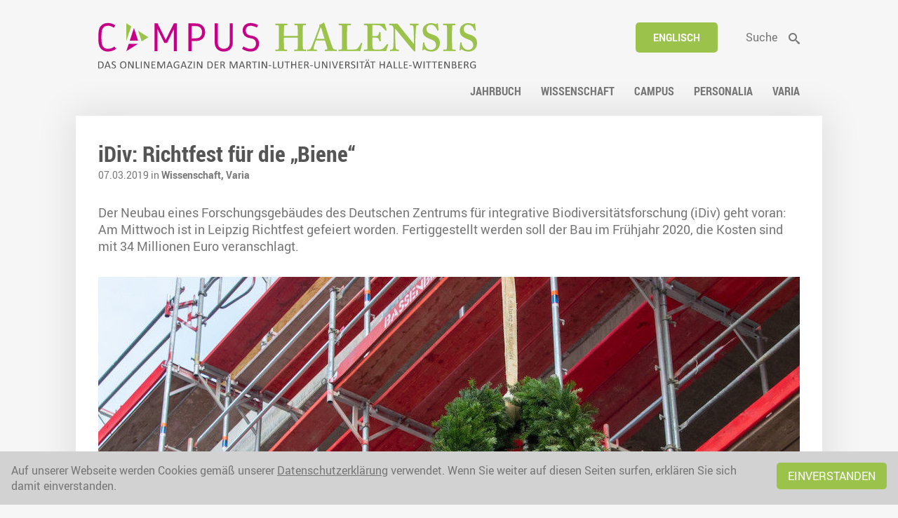

--- FILE ---
content_type: text/html; charset=utf-8
request_url: https://www.campus-halensis.de/artikel/richtfest-fur-die-biene/
body_size: 4527
content:
	<!DOCTYPE HTML>
<html lang="de">
	<head>
		<title>iDiv: Richtfest für die „Biene“</title>
		<meta charset="utf-8" />
		<meta name="viewport" content="width=device-width, initial-scale=1" />
		<link rel="stylesheet" href="/site/templates/css/main.css?t=1768973557">
		<link rel="stylesheet" media="print" href="/site/templates/css/print.css?t=1768973557">
		

		</head>

	<body>	
			<div id="wrapper">
			<header>
				<div>
					<ul class="tools desktop" ><li class="language"><a href="/en/artikel/richtfest-fur-die-biene/">Englisch</a></li><li class="suche"><a href="/suche/"><span>Suche</span></a></li></ul>					<h1>
						<a href="/">
							<picture>
							<img src="/site/templates/images/campus-halensis.svg" alt="">
						</picture>
						</a>
					</h1>
				</div>
				<nav>
					<ul id="mainNaviList" ><li class="jahrbuch"><a href="/kategorien/jahrbuch/start/"><span>Jahrbuch</span></a></li><li class="wissenschaft hasChilds"><a href="/kategorien/wissenschaft/start/"><span>Wissenschaft</span></a></li><li class="campus hasChilds"><a href="/kategorien/campus/start/"><span>Campus</span></a></li><li class="personalia hasChilds"><a href="/kategorien/personalia/start/"><span>Personalia</span></a></li><li class="varia hasChilds"><a href="/kategorien/varia/start/"><span>Varia</span></a></li></ul>					<button id="switchMobileNavi">Menü</button>
				</nav>
			</header>
			<div id="mobileNavi">
				<button id="close"><span>Close</span></button>
				<ul id="mobileNaviList" ><li class="jahrbuch"><a href="/kategorien/jahrbuch/start/"><span>Jahrbuch</span></a></li><li class="wissenschaft hasChilds"><a href="/kategorien/wissenschaft/start/"><span>Wissenschaft</span></a></li><li class="campus hasChilds"><a href="/kategorien/campus/start/"><span>Campus</span></a></li><li class="personalia hasChilds"><a href="/kategorien/personalia/start/"><span>Personalia</span></a></li><li class="varia hasChilds"><a href="/kategorien/varia/start/"><span>Varia</span></a></li></ul>				<ul class="tools mobile" ><li class="language"><a href="/en/artikel/richtfest-fur-die-biene/">Englisch</a></li><li class="suche"><a href="/suche/"><span>Suche</span></a></li></ul>			</div>

			<main>
<article><section><h1>iDiv: Richtfest für die „Biene“</h1><span class="meta">07.03.2019 in <a href="/kategorien/wissenschaft/">Wissenschaft, </a><a href="/kategorien/varia/">Varia</a></span><div id="teaser">Der Neubau eines Forschungsgebäudes des Deutschen Zentrums für integrative Biodiversitätsforschung (iDiv) geht voran: Am Mittwoch ist in Leipzig Richtfest gefeiert worden. Fertiggestellt werden soll der Bau im Frühjahr 2020, die Kosten sind mit 34 Millionen Euro veranschlagt.</div><figure class="artImage"><picture><source media="(max-width: 650px)" srcset="/site/assets/files/210402/2019_richtfest-idiv-neubau-web_5627_idiv.-3zu2.650x0.jpg"><img src="/site/assets/files/210402/2019_richtfest-idiv-neubau-web_5627_idiv.-3zu2.1000x0.jpg" alt="Die Richtkrone wird am iDiv-Neubau gehisst."></picture><figcaption><span>Die Richtkrone wird am iDiv-Neubau gehisst. (Foto: Stefan Bernhardt / iDiv)</span></figcaption></figure><div class="page" id="page1"><div class="contentelement text_1_col " ><section><p>„Dieses Gebäude wird der Biodiversitätsforschung in Mitteldeutschland ein neues Dach geben. Die drei beteiligten Universitäten in Halle, in Jena und in Leipzig zeigen dabei, wie gut eine Zusammenarbeit über Landesgrenzen hinweg funktionieren kann“, sagte Prof. Dr. Walter Rosenthal, Vorsitzender des iDiv-Kuratoriums und Präsident der Friedrich-Schiller-Universität Jena, am Mittwoch. „Das Ergebnis ist herausragend: der iDiv-Neubau wird national und international bald eine der wichtigsten Adressen für die Biodiversitätsforschung sein.“ Zum Richtfest kamen auch Sachsens Finanzminister Dr. Matthias Haß und Wissenschaftsministerin Eva-Maria Stange.<br /><br />
Unter Regie des Staatsbetriebes Sächsisches Immobilien- und Baumanagement entstehen auf rund 5.000 Quadratmetern Fläche Büros, Labor- und Lagerräume, aber auch eine kleine Bibliothek, ein Spielraum sowie Beratungs- und Seminarräume, teilte das sächsische Finanzministerium mit. Ein mehrgeschossiges Foyer im Eingangsbereich kann zusammen mit Seminarräumen für größere Veranstaltungen oder Bildungsangebote genutzt werden. Seinen Spitznamen – „die Biene“ – erhielt das Gebäude durch die markanten Fensterbänder. Kupferne und dunkelgraue Fensterbänder im Wechsel symbolisieren eine Biene als Leittier, stellvertretend für bedrohte Arten im Pflanzen- und Tierreich. Außerdem zeigen verschiedene Pflanzen und Bäume vor dem Bau sowie Fotobleche in den Fensterbereichen die Diversität von Pflanzen und Organismen und stellen einen Bezug zur Forschungsarbeit des iDiv her. In der Nachbarschaft baut der Staatsbetrieb Sächsisches Immobilien- und Baumanagement derzeit für 7,8 Millionen Euro auch ein Forschungsgewächshaus für das iDiv.</p></section></div><div class="contentelement gallery " ><ul class="gallery popup imageslider c4"><li><a href="/site/assets/files/210397/20180412_neubau_depenbrock_partnering_gmbh_co__kg_bielefeld.-3zu2.1000x0.jpg" title="So soll das Gebäude einmal aussehen.  (Foto: Depenbrock Partnerring GmbH & Co. KG Bielefeld)"><figure><picture><source media="(max-width: 900px)" srcset="/site/assets/files/210397/20180412_neubau_depenbrock_partnering_gmbh_co__kg_bielefeld.-3zu2.900x0.jpg"><source media="(max-width: 650px)" srcset="/site/assets/files/210397/20180412_neubau_depenbrock_partnering_gmbh_co__kg_bielefeld.-3zu2.650x0.jpg"><img src="/site/assets/files/210397/20180412_neubau_depenbrock_partnering_gmbh_co__kg_bielefeld.-3zu2.800x0.jpg" alt="So soll das Gebäude einmal aussehen."></picture><figcaption>So soll das Gebäude einmal aussehen. (Foto: Depenbrock Partnerring GmbH &amp; Co. KG Bielefeld)</figcaption></figure></a></li><li><a href="/site/assets/files/210400/2019_richtfest-idiv-neubau-web_6043_idiv.-3zu2.1000x0.jpg" title="Wissenschaftsministerin Eva-Maria Stange hält eine feierliche Rede. Unter den Zuhörern ist auch MLU-Rektor Christian Tietje.  (Foto: Stefan Bernhardt / iDiv)"><figure><picture><source media="(max-width: 900px)" srcset="/site/assets/files/210400/2019_richtfest-idiv-neubau-web_6043_idiv.-3zu2.900x0.jpg"><source media="(max-width: 650px)" srcset="/site/assets/files/210400/2019_richtfest-idiv-neubau-web_6043_idiv.-3zu2.650x0.jpg"><img src="/site/assets/files/210400/2019_richtfest-idiv-neubau-web_6043_idiv.-3zu2.800x0.jpg" alt="Wissenschaftsministerin Eva-Maria Stange hält eine feierliche Rede. Unter den Zuhörern ist auch MLU-Rektor Christian Tietje."></picture><figcaption>Wissenschaftsministerin Eva-Maria Stange hält eine feierliche Rede. Unter den Zuhörern ist auch MLU-Rektor Christian Tietje. (Foto: Stefan Bernhardt / iDiv)</figcaption></figure></a></li><li><a href="/site/assets/files/210399/2019_richtfest-idiv-neubau-web_6077_idiv.-3zu2.1000x0.jpg" title="Auf das neue Gebäude stoßen an (v.l.n.r.): Polier Burchard Höppe, iDiv-Direktor Christian Wirth, Finanzminister Matthias Haß, Wissenschaftsministerin Eva-Maria Stange und Walter Rosenthal, Vorsitzender des iDiv-Kuratoriums.  (Foto: Stefan Bernhardt / iDiv)"><figure><picture><source media="(max-width: 900px)" srcset="/site/assets/files/210399/2019_richtfest-idiv-neubau-web_6077_idiv.-3zu2.900x0.jpg"><source media="(max-width: 650px)" srcset="/site/assets/files/210399/2019_richtfest-idiv-neubau-web_6077_idiv.-3zu2.650x0.jpg"><img src="/site/assets/files/210399/2019_richtfest-idiv-neubau-web_6077_idiv.-3zu2.800x0.jpg" alt="Auf das neue Gebäude stoßen an (v.l.n.r.): Polier Burchard Höppe, iDiv-Direktor Christian Wirth, Finanzminister Matthias Haß, Wissenschaftsministerin Eva-Maria Stange und Walter Rosenthal, Vorsitzender des iDiv-Kuratoriums."></picture><figcaption>Auf das neue Gebäude stoßen an (v.l.n.r.): Polier Burchard Höppe, iDiv-Direktor Christian Wirth, Finanzminister Matthias Haß, Wissenschaftsministerin Eva-Maria Stange und Walter Rosenthal, Vorsitzender des iDiv-Kuratoriums. (Foto: Stefan Bernhardt / iDiv)</figcaption></figure></a></li><li><a href="/site/assets/files/210401/2019_richtfest-idiv-neubau-web_6087_idiv.-2zu3.1000x0.jpg" title="Der Rohbau steht.  (Foto: Stefan Bernhardt / iDiv)"><figure><picture><source media="(max-width: 900px)" srcset="/site/assets/files/210401/2019_richtfest-idiv-neubau-web_6087_idiv.-2zu3-pim2-pim2.jpg"><source media="(max-width: 650px)" srcset="/site/assets/files/210401/2019_richtfest-idiv-neubau-web_6087_idiv.-2zu3-pim2-pim2.jpg"><img src="/site/assets/files/210401/2019_richtfest-idiv-neubau-web_6087_idiv.-2zu3-pim2-pim2.jpg" alt="Der Rohbau steht."></picture><figcaption>Der Rohbau steht. (Foto: Stefan Bernhardt / iDiv)</figcaption></figure></a></li></ul></div><div class="contentelement text_1_col highlight " ><section><p>Das Deutsche Zentrum für integrative Biodiversitätsforschung Halle-Jena-Leipzig (iDiv) ist ein Forschungszentrum der Deutschen Forschungsgemeinschaft mit über 350 Mitarbeiterinnen und Mitarbeitern und Mitgliedern. Forscherinnen und Forscher aus 30 Nationen erarbeiten hier die wissenschaftliche Grundlage für den nachhaltigen Umgang mit der Biodiversität der Erde. iDiv wird von den drei im mitteldeutschen Universitätsbund kooperierenden Universitäten – der Martin-Luther-Universität Halle-Wittenberg, der Friedrich-Schiller-Universität Jena und der Universität Leipzig – sowie in Kooperation mit dem Helmholtz-Zentrum für Umweltforschung (UFZ) betrieben.</p></section></div></div></section><div id="pagination" class="article"><button id="onepage" class="uc">Auf einer Seite lesen</button></div><div id="share"><a href="#" class="share">Artikel teilen</a><a href="#" class="print">Artikel drucken</a><ul id="socialShareNaviList">
	<li class="facebook"><a target="_blank" href="https://www.facebook.com/sharer.php?u=https://www.campus-halensis.de/artikel/richtfest-fur-die-biene/"><span>Facebook</span></a></li>
	<li class="twitter"><a target="_blank" href="https://twitter.com/intent/tweet?url=https://www.campus-halensis.de/artikel/richtfest-fur-die-biene/&text=iDiv%3A+Richtfest+f%C3%BCr+die+%E2%80%9EBiene%E2%80%9C"><span>Twitter</span></a></li>
	<li class="google"><a target="_blank" href="https://plus.google.com/share?url=https://www.campus-halensis.de/artikel/richtfest-fur-die-biene/"><span>Google+</span></a></li>
</ul></div><div id="categories"><h3 class="uc">Kategorien</h3><a href="/kategorien/wissenschaft/" class="buttonLink lightgrey">Wissenschaft</a><a href="/kategorien/varia/" class="buttonLink lightgrey">Varia</a></div><div id="tags"><h3 class="uc">Schlagwörter</h3><a href="/tags/biodiversitaet/" class="buttonLink lightgrey">Biodiversität</a><a href="/tags/idiv/" class="buttonLink lightgrey">iDiv</a></div><div id="commentForm" class="line"><div id='CommentForm' class='CommentForm_new'><h3 class="uc">Kommentar schreiben</h3>
<form class='CommentForm CommentFormThread' action='./#CommentForm' method='post'>
	<p class='CommentFormCite CommentForm_cite'>
		<label>
			<span>Ihr Name</span> 
			<input type='text' name='cite' class='required' required='required' value='' maxlength='128' />
		</label> 
	</p>
	<p class='CommentFormEmail CommentForm_email'>
		<label>
			<span>Ihre EMailadresse</span> 
			<input type='email' name='email' class='required email' required='required' value='' maxlength='255' />
		</label>
	</p>
	<p class='CommentFormWebsite CommentForm_website'>
		<label>
			<span>Website URL</span> 
			<input type='text' name='website' class='website' value='' maxlength='255' />
		</label>
	</p>
	<p class='CommentFormHP CommentForm_hp'>
		<label><span></span>
		<input type='text' name='company' value='' size='3' />
		</label>
	</p>
	<p class='CommentFormText CommentForm_text'>
		<label>
			<span>Ihr Kommentar</span>
			<textarea name='text' class='required' required='required' rows='5' cols='50'></textarea>
		</label>
	</p>
	<p class='CommentFormSubmit CommentForm_submit'>
		<button type='submit' class='' name='CommentForm_submit' value='1'>Absenden</button>
		<input type='hidden' name='page_id' value='210393' />
		<input type='hidden' class='CommentFormParent' name='parent_id' value='0' />
	</p>
</form></div><!--/CommentForm--></div></article>		</main>
			<footer>
					<div>
						<p><img alt="" src="/site/assets/files/18614/siegel_links_schwarz_mit_text.svg" width="1200" /></p>					</div>
					<div>
						<ul id="footerNaviList" ><li class="sitemap"><a href="/sitemap/"><span>Sitemap</span></a></li><li class="impressum"><a href="/impressum/"><span>Impressum</span></a></li><li class="thema-vorschlagen"><a href="/thema-vorschlagen/"><span>Thema vorschlagen</span></a></li><li class="datenschutz"><a href="/datenschutz/"><span>Datenschutz</span></a></li></ul>					</div>
					<div class="social">
						<ul id="socialNaviList">
													<li><a target="_blank" href="https://www.instagram.com/uni_halle/"><img src="/site/assets/files/214991/insta-1-1.svg" alt="Instagram"><span>Instagram</span></a></li>
														<li><a target="_blank" href="https://bsky.app/profile/unihalle.bsky.social"><img src="/site/assets/files/214992/bsky-1.png" alt="Bluesky"><span>Bluesky</span></a></li>
														<li><a target="_blank" href="https://www.youtube.com/user/UniHalleMLU"><img src="/site/assets/files/214993/yt-1-1.svg" alt="Youtube"><span>Youtube</span></a></li>
														<li><a target="_blank" href="https://www.campus-halensis.de/rss"><img src="/site/assets/files/214994/rss-1.svg" alt="RSS"><span>RSS</span></a></li>
														<li><a target="_blank" href="https://de.linkedin.com/school/unihalle/"><img src="/site/assets/files/214995/linkedin.svg" alt="LinkedIn"><span>LinkedIn</span></a></li>
													</ul>
					</div>



			</footer>
		</div>
		<div id="mobile"></div>

		 		        <section id="cookies">
		            
		                Auf unserer Webseite werden Cookies gemäß unserer <a href="/datenschutz/">Datenschutzerklärung</a> verwendet. Wenn Sie weiter auf diesen Seiten surfen, erklären Sie sich damit einverstanden.
		                <a href="?cok" class="button">Einverstanden</a>
		            
		        </section>
		        
    <script src="/site/templates/js/jquery-2.2.4.min.js"></script>
    <script src="/site/templates/js/jquery.magnific-popup.min.js"></script>
					<script src="/site/templates/js/salvattore.js"></script>
					<script src="/site/templates/js/slick.min.js"></script>
		<script src="/site/templates/js/functions.js"></script>
		<script src="/site/templates/js/init.js?v=1.02"></script>
					<script src='/wire/modules/Fieldtype/FieldtypeComments/comments.min.js'></script>
			
	<!-- Piwik -->
	<script type="text/javascript">
	  var _paq = _paq || [];
	  // tracker methods like "setCustomDimension" should be called before "trackPageView"
	  _paq.push(['trackPageView']);
	  _paq.push(['enableLinkTracking']);
	  (function() {
	    var u="//piwik.urz.uni-halle.de/";
	    _paq.push(['setTrackerUrl', u+'piwik.php']);
	    _paq.push(['setSiteId', '823']);
	    var d=document, g=d.createElement('script'), s=d.getElementsByTagName('script')[0];
	    g.type='text/javascript'; g.async=true; g.defer=true; g.src=u+'piwik.js'; s.parentNode.insertBefore(g,s);
	  })();
	</script>
	<!-- End Piwik Code -->	
	</body>
</html>

--- FILE ---
content_type: text/css
request_url: https://www.campus-halensis.de/site/templates/css/hamburger-buttons.min.css
body_size: 2629
content:
/*!
 * Hamburgers
 * @description Tasty CSS-animated hamburgers
 * @author Jonathan Suh @jonsuh
 * @site https://jonsuh.com/hamburgers
 * @link https://github.com/jonsuh/hamburgers
 */.hamburger{font:inherit;display:inline-block;overflow:visible;margin:0;padding:15px;cursor:pointer;transition-timing-function:linear;transition-duration:.15s;transition-property:opacity,-webkit-filter;transition-property:opacity,filter;transition-property:opacity,filter,-webkit-filter;text-transform:none;color:inherit;border:0;background-color:transparent}.hamburger-box{position:relative;display:inline-block;width:40px;height:24px}.hamburger-inner{top:50%;display:block;margin-top:-2px}.hamburger-inner,.hamburger-inner:after,.hamburger-inner:before{position:absolute;width:40px;height:4px;transition-timing-function:ease;transition-duration:.15s;transition-property:-webkit-transform;transition-property:transform;transition-property:transform,-webkit-transform;border-radius:4px;background-color:#000}.hamburger-inner:after,.hamburger-inner:before{display:block;content:''}.hamburger-inner:before{top:-10px}.hamburger-inner:after{bottom:-10px}.hamburger--3dx .hamburger-box{-webkit-perspective:80px;perspective:80px}.hamburger--3dx .hamburger-inner{transition:background-color 0s .1s cubic-bezier(.645,.045,.355,1),-webkit-transform .2s cubic-bezier(.645,.045,.355,1);transition:transform .2s cubic-bezier(.645,.045,.355,1),background-color 0s .1s cubic-bezier(.645,.045,.355,1);transition:transform .2s cubic-bezier(.645,.045,.355,1),background-color 0s .1s cubic-bezier(.645,.045,.355,1),-webkit-transform .2s cubic-bezier(.645,.045,.355,1)}.hamburger--3dx .hamburger-inner:after,.hamburger--3dx .hamburger-inner:before{transition:-webkit-transform 0s .1s cubic-bezier(.645,.045,.355,1);transition:transform 0s .1s cubic-bezier(.645,.045,.355,1);transition:transform 0s .1s cubic-bezier(.645,.045,.355,1),-webkit-transform 0s .1s cubic-bezier(.645,.045,.355,1)}.hamburger--3dx.is-active .hamburger-inner{-webkit-transform:rotateY(180deg);transform:rotateY(180deg);background-color:transparent}.hamburger--3dx.is-active .hamburger-inner:before{-webkit-transform:translate3d(0,10px,0) rotate(45deg);transform:translate3d(0,10px,0) rotate(45deg)}.hamburger--3dx.is-active .hamburger-inner:after{-webkit-transform:translate3d(0,-10px,0) rotate(-45deg);transform:translate3d(0,-10px,0) rotate(-45deg)}.hamburger--3dx-r .hamburger-box{-webkit-perspective:80px;perspective:80px}.hamburger--3dx-r .hamburger-inner{transition:background-color 0s .1s cubic-bezier(.645,.045,.355,1),-webkit-transform .2s cubic-bezier(.645,.045,.355,1);transition:transform .2s cubic-bezier(.645,.045,.355,1),background-color 0s .1s cubic-bezier(.645,.045,.355,1);transition:transform .2s cubic-bezier(.645,.045,.355,1),background-color 0s .1s cubic-bezier(.645,.045,.355,1),-webkit-transform .2s cubic-bezier(.645,.045,.355,1)}.hamburger--3dx-r .hamburger-inner:after,.hamburger--3dx-r .hamburger-inner:before{transition:-webkit-transform 0s .1s cubic-bezier(.645,.045,.355,1);transition:transform 0s .1s cubic-bezier(.645,.045,.355,1);transition:transform 0s .1s cubic-bezier(.645,.045,.355,1),-webkit-transform 0s .1s cubic-bezier(.645,.045,.355,1)}.hamburger--3dx-r.is-active .hamburger-inner{-webkit-transform:rotateY(-180deg);transform:rotateY(-180deg);background-color:transparent}.hamburger--3dx-r.is-active .hamburger-inner:before{-webkit-transform:translate3d(0,10px,0) rotate(45deg);transform:translate3d(0,10px,0) rotate(45deg)}.hamburger--3dx-r.is-active .hamburger-inner:after{-webkit-transform:translate3d(0,-10px,0) rotate(-45deg);transform:translate3d(0,-10px,0) rotate(-45deg)}.hamburger--3dy .hamburger-box{-webkit-perspective:80px;perspective:80px}.hamburger--3dy .hamburger-inner{transition:background-color 0s .1s cubic-bezier(.645,.045,.355,1),-webkit-transform .2s cubic-bezier(.645,.045,.355,1);transition:transform .2s cubic-bezier(.645,.045,.355,1),background-color 0s .1s cubic-bezier(.645,.045,.355,1);transition:transform .2s cubic-bezier(.645,.045,.355,1),background-color 0s .1s cubic-bezier(.645,.045,.355,1),-webkit-transform .2s cubic-bezier(.645,.045,.355,1)}.hamburger--3dy .hamburger-inner:after,.hamburger--3dy .hamburger-inner:before{transition:-webkit-transform 0s .1s cubic-bezier(.645,.045,.355,1);transition:transform 0s .1s cubic-bezier(.645,.045,.355,1);transition:transform 0s .1s cubic-bezier(.645,.045,.355,1),-webkit-transform 0s .1s cubic-bezier(.645,.045,.355,1)}.hamburger--3dy.is-active .hamburger-inner{-webkit-transform:rotateX(-180deg);transform:rotateX(-180deg);background-color:transparent}.hamburger--3dy.is-active .hamburger-inner:before{-webkit-transform:translate3d(0,10px,0) rotate(45deg);transform:translate3d(0,10px,0) rotate(45deg)}.hamburger--3dy.is-active .hamburger-inner:after{-webkit-transform:translate3d(0,-10px,0) rotate(-45deg);transform:translate3d(0,-10px,0) rotate(-45deg)}.hamburger--3dy-r .hamburger-box{-webkit-perspective:80px;perspective:80px}.hamburger--3dy-r .hamburger-inner{transition:background-color 0s .1s cubic-bezier(.645,.045,.355,1),-webkit-transform .2s cubic-bezier(.645,.045,.355,1);transition:transform .2s cubic-bezier(.645,.045,.355,1),background-color 0s .1s cubic-bezier(.645,.045,.355,1);transition:transform .2s cubic-bezier(.645,.045,.355,1),background-color 0s .1s cubic-bezier(.645,.045,.355,1),-webkit-transform .2s cubic-bezier(.645,.045,.355,1)}.hamburger--3dy-r .hamburger-inner:after,.hamburger--3dy-r .hamburger-inner:before{transition:-webkit-transform 0s .1s cubic-bezier(.645,.045,.355,1);transition:transform 0s .1s cubic-bezier(.645,.045,.355,1);transition:transform 0s .1s cubic-bezier(.645,.045,.355,1),-webkit-transform 0s .1s cubic-bezier(.645,.045,.355,1)}.hamburger--3dy-r.is-active .hamburger-inner{-webkit-transform:rotateX(180deg);transform:rotateX(180deg);background-color:transparent}.hamburger--3dy-r.is-active .hamburger-inner:before{-webkit-transform:translate3d(0,10px,0) rotate(45deg);transform:translate3d(0,10px,0) rotate(45deg)}.hamburger--3dy-r.is-active .hamburger-inner:after{-webkit-transform:translate3d(0,-10px,0) rotate(-45deg);transform:translate3d(0,-10px,0) rotate(-45deg)}.hamburger--arrow.is-active .hamburger-inner:before{-webkit-transform:translate3d(-8px,0,0) rotate(-45deg) scaleX(.7);transform:translate3d(-8px,0,0) rotate(-45deg) scaleX(.7)}.hamburger--arrow.is-active .hamburger-inner:after{-webkit-transform:translate3d(-8px,0,0) rotate(45deg) scaleX(.7);transform:translate3d(-8px,0,0) rotate(45deg) scaleX(.7)}.hamburger--arrow-r.is-active .hamburger-inner:before{-webkit-transform:translate3d(8px,0,0) rotate(45deg) scaleX(.7);transform:translate3d(8px,0,0) rotate(45deg) scaleX(.7)}.hamburger--arrow-r.is-active .hamburger-inner:after{-webkit-transform:translate3d(8px,0,0) rotate(-45deg) scaleX(.7);transform:translate3d(8px,0,0) rotate(-45deg) scaleX(.7)}.hamburger--arrowalt .hamburger-inner:before{transition:top .1s .15s ease,-webkit-transform .15s cubic-bezier(.165,.84,.44,1);transition:top .1s .15s ease,transform .15s cubic-bezier(.165,.84,.44,1);transition:top .1s .15s ease,transform .15s cubic-bezier(.165,.84,.44,1),-webkit-transform .15s cubic-bezier(.165,.84,.44,1)}.hamburger--arrowalt .hamburger-inner:after{transition:bottom .1s .15s ease,-webkit-transform .15s cubic-bezier(.165,.84,.44,1);transition:bottom .1s .15s ease,transform .15s cubic-bezier(.165,.84,.44,1);transition:bottom .1s .15s ease,transform .15s cubic-bezier(.165,.84,.44,1),-webkit-transform .15s cubic-bezier(.165,.84,.44,1)}.hamburger--arrowalt.is-active .hamburger-inner:before{top:0;transition:top .1s ease,-webkit-transform .15s .1s cubic-bezier(.895,.03,.685,.22);transition:top .1s ease,transform .15s .1s cubic-bezier(.895,.03,.685,.22);transition:top .1s ease,transform .15s .1s cubic-bezier(.895,.03,.685,.22),-webkit-transform .15s .1s cubic-bezier(.895,.03,.685,.22);-webkit-transform:translate3d(-8px,-10px,0) rotate(-45deg) scaleX(.7);transform:translate3d(-8px,-10px,0) rotate(-45deg) scaleX(.7)}.hamburger--arrowalt.is-active .hamburger-inner:after{bottom:0;transition:bottom .1s ease,-webkit-transform .15s .1s cubic-bezier(.895,.03,.685,.22);transition:bottom .1s ease,transform .15s .1s cubic-bezier(.895,.03,.685,.22);transition:bottom .1s ease,transform .15s .1s cubic-bezier(.895,.03,.685,.22),-webkit-transform .15s .1s cubic-bezier(.895,.03,.685,.22);-webkit-transform:translate3d(-8px,10px,0) rotate(45deg) scaleX(.7);transform:translate3d(-8px,10px,0) rotate(45deg) scaleX(.7)}.hamburger--arrowalt-r .hamburger-inner:before{transition:top .1s .15s ease,-webkit-transform .15s cubic-bezier(.165,.84,.44,1);transition:top .1s .15s ease,transform .15s cubic-bezier(.165,.84,.44,1);transition:top .1s .15s ease,transform .15s cubic-bezier(.165,.84,.44,1),-webkit-transform .15s cubic-bezier(.165,.84,.44,1)}.hamburger--arrowalt-r .hamburger-inner:after{transition:bottom .1s .15s ease,-webkit-transform .15s cubic-bezier(.165,.84,.44,1);transition:bottom .1s .15s ease,transform .15s cubic-bezier(.165,.84,.44,1);transition:bottom .1s .15s ease,transform .15s cubic-bezier(.165,.84,.44,1),-webkit-transform .15s cubic-bezier(.165,.84,.44,1)}.hamburger--arrowalt-r.is-active .hamburger-inner:before{top:0;transition:top .1s ease,-webkit-transform .15s .1s cubic-bezier(.895,.03,.685,.22);transition:top .1s ease,transform .15s .1s cubic-bezier(.895,.03,.685,.22);transition:top .1s ease,transform .15s .1s cubic-bezier(.895,.03,.685,.22),-webkit-transform .15s .1s cubic-bezier(.895,.03,.685,.22);-webkit-transform:translate3d(8px,-10px,0) rotate(45deg) scaleX(.7);transform:translate3d(8px,-10px,0) rotate(45deg) scaleX(.7)}.hamburger--arrowalt-r.is-active .hamburger-inner:after{bottom:0;transition:bottom .1s ease,-webkit-transform .15s .1s cubic-bezier(.895,.03,.685,.22);transition:bottom .1s ease,transform .15s .1s cubic-bezier(.895,.03,.685,.22);transition:bottom .1s ease,transform .15s .1s cubic-bezier(.895,.03,.685,.22),-webkit-transform .15s .1s cubic-bezier(.895,.03,.685,.22);-webkit-transform:translate3d(8px,10px,0) rotate(-45deg) scaleX(.7);transform:translate3d(8px,10px,0) rotate(-45deg) scaleX(.7)}.hamburger--boring .hamburger-inner,.hamburger--boring .hamburger-inner:after,.hamburger--boring .hamburger-inner:before{transition-property:none}.hamburger--boring.is-active .hamburger-inner{-webkit-transform:rotate(45deg);transform:rotate(45deg)}.hamburger--boring.is-active .hamburger-inner:before{top:0;opacity:0}.hamburger--boring.is-active .hamburger-inner:after{bottom:0;-webkit-transform:rotate(-90deg);transform:rotate(-90deg)}.hamburger--collapse .hamburger-inner{top:auto;bottom:0;transition-delay:.15s;transition-timing-function:cubic-bezier(.55,.055,.675,.19);transition-duration:.15s}.hamburger--collapse .hamburger-inner:after{top:-20px;transition:top .3s .3s cubic-bezier(.33333,.66667,.66667,1),opacity .1s linear}.hamburger--collapse .hamburger-inner:before{transition:top .12s .3s cubic-bezier(.33333,.66667,.66667,1),-webkit-transform .15s cubic-bezier(.55,.055,.675,.19);transition:top .12s .3s cubic-bezier(.33333,.66667,.66667,1),transform .15s cubic-bezier(.55,.055,.675,.19);transition:top .12s .3s cubic-bezier(.33333,.66667,.66667,1),transform .15s cubic-bezier(.55,.055,.675,.19),-webkit-transform .15s cubic-bezier(.55,.055,.675,.19)}.hamburger--collapse.is-active .hamburger-inner{transition-delay:.32s;transition-timing-function:cubic-bezier(.215,.61,.355,1);-webkit-transform:translate3d(0,-10px,0) rotate(-45deg);transform:translate3d(0,-10px,0) rotate(-45deg)}.hamburger--collapse.is-active .hamburger-inner:after{top:0;transition:top .3s cubic-bezier(.33333,0,.66667,.33333),opacity .1s .27s linear;opacity:0}.hamburger--collapse.is-active .hamburger-inner:before{top:0;transition:top .12s .18s cubic-bezier(.33333,0,.66667,.33333),-webkit-transform .15s .42s cubic-bezier(.215,.61,.355,1);transition:top .12s .18s cubic-bezier(.33333,0,.66667,.33333),transform .15s .42s cubic-bezier(.215,.61,.355,1);transition:top .12s .18s cubic-bezier(.33333,0,.66667,.33333),transform .15s .42s cubic-bezier(.215,.61,.355,1),-webkit-transform .15s .42s cubic-bezier(.215,.61,.355,1);-webkit-transform:rotate(-90deg);transform:rotate(-90deg)}.hamburger--collapse-r .hamburger-inner{top:auto;bottom:0;transition-delay:.15s;transition-timing-function:cubic-bezier(.55,.055,.675,.19);transition-duration:.15s}.hamburger--collapse-r .hamburger-inner:after{top:-20px;transition:top .3s .3s cubic-bezier(.33333,.66667,.66667,1),opacity .1s linear}.hamburger--collapse-r .hamburger-inner:before{transition:top .12s .3s cubic-bezier(.33333,.66667,.66667,1),-webkit-transform .15s cubic-bezier(.55,.055,.675,.19);transition:top .12s .3s cubic-bezier(.33333,.66667,.66667,1),transform .15s cubic-bezier(.55,.055,.675,.19);transition:top .12s .3s cubic-bezier(.33333,.66667,.66667,1),transform .15s cubic-bezier(.55,.055,.675,.19),-webkit-transform .15s cubic-bezier(.55,.055,.675,.19)}.hamburger--collapse-r.is-active .hamburger-inner{transition-delay:.32s;transition-timing-function:cubic-bezier(.215,.61,.355,1);-webkit-transform:translate3d(0,-10px,0) rotate(45deg);transform:translate3d(0,-10px,0) rotate(45deg)}.hamburger--collapse-r.is-active .hamburger-inner:after{top:0;transition:top .3s cubic-bezier(.33333,0,.66667,.33333),opacity .1s .27s linear;opacity:0}.hamburger--collapse-r.is-active .hamburger-inner:before{top:0;transition:top .12s .18s cubic-bezier(.33333,0,.66667,.33333),-webkit-transform .15s .42s cubic-bezier(.215,.61,.355,1);transition:top .12s .18s cubic-bezier(.33333,0,.66667,.33333),transform .15s .42s cubic-bezier(.215,.61,.355,1);transition:top .12s .18s cubic-bezier(.33333,0,.66667,.33333),transform .15s .42s cubic-bezier(.215,.61,.355,1),-webkit-transform .15s .42s cubic-bezier(.215,.61,.355,1);-webkit-transform:rotate(90deg);transform:rotate(90deg)}.hamburger--elastic .hamburger-inner{top:2px;transition-timing-function:cubic-bezier(.68,-.55,.265,1.55);transition-duration:.4s}.hamburger--elastic .hamburger-inner:before{top:10px;transition:opacity .15s .4s ease}.hamburger--elastic .hamburger-inner:after{top:20px;transition:-webkit-transform .4s cubic-bezier(.68,-.55,.265,1.55);transition:transform .4s cubic-bezier(.68,-.55,.265,1.55);transition:transform .4s cubic-bezier(.68,-.55,.265,1.55),-webkit-transform .4s cubic-bezier(.68,-.55,.265,1.55)}.hamburger--elastic.is-active .hamburger-inner{transition-delay:.1s;-webkit-transform:translate3d(0,10px,0) rotate(135deg);transform:translate3d(0,10px,0) rotate(135deg)}.hamburger--elastic.is-active .hamburger-inner:before{transition-delay:0s;opacity:0}.hamburger--elastic.is-active .hamburger-inner:after{transition-delay:.1s;-webkit-transform:translate3d(0,-20px,0) rotate(-270deg);transform:translate3d(0,-20px,0) rotate(-270deg)}.hamburger--elastic-r .hamburger-inner{top:2px;transition-timing-function:cubic-bezier(.68,-.55,.265,1.55);transition-duration:.4s}.hamburger--elastic-r .hamburger-inner:before{top:10px;transition:opacity .15s .4s ease}.hamburger--elastic-r .hamburger-inner:after{top:20px;transition:-webkit-transform .4s cubic-bezier(.68,-.55,.265,1.55);transition:transform .4s cubic-bezier(.68,-.55,.265,1.55);transition:transform .4s cubic-bezier(.68,-.55,.265,1.55),-webkit-transform .4s cubic-bezier(.68,-.55,.265,1.55)}.hamburger--elastic-r.is-active .hamburger-inner{transition-delay:.1s;-webkit-transform:translate3d(0,10px,0) rotate(-135deg);transform:translate3d(0,10px,0) rotate(-135deg)}.hamburger--elastic-r.is-active .hamburger-inner:before{transition-delay:0s;opacity:0}.hamburger--elastic-r.is-active .hamburger-inner:after{transition-delay:.1s;-webkit-transform:translate3d(0,-20px,0) rotate(270deg);transform:translate3d(0,-20px,0) rotate(270deg)}.hamburger--emphatic{overflow:hidden}.hamburger--emphatic .hamburger-inner{transition:background-color .2s .25s ease-in}.hamburger--emphatic .hamburger-inner:before{left:0;transition:top .05s .2s linear,left .2s .25s ease-in,-webkit-transform .2s cubic-bezier(.6,.04,.98,.335);transition:transform .2s cubic-bezier(.6,.04,.98,.335),top .05s .2s linear,left .2s .25s ease-in;transition:transform .2s cubic-bezier(.6,.04,.98,.335),top .05s .2s linear,left .2s .25s ease-in,-webkit-transform .2s cubic-bezier(.6,.04,.98,.335)}.hamburger--emphatic .hamburger-inner:after{top:10px;right:0;transition:top .05s .2s linear,right .2s .25s ease-in,-webkit-transform .2s cubic-bezier(.6,.04,.98,.335);transition:transform .2s cubic-bezier(.6,.04,.98,.335),top .05s .2s linear,right .2s .25s ease-in;transition:transform .2s cubic-bezier(.6,.04,.98,.335),top .05s .2s linear,right .2s .25s ease-in,-webkit-transform .2s cubic-bezier(.6,.04,.98,.335)}.hamburger--emphatic.is-active .hamburger-inner{transition-delay:0s;transition-timing-function:ease-out;background-color:transparent}.hamburger--emphatic.is-active .hamburger-inner:before{top:-80px;left:-80px;transition:left .2s ease-out,top .05s .2s linear,-webkit-transform .2s .25s cubic-bezier(.075,.82,.165,1);transition:left .2s ease-out,top .05s .2s linear,transform .2s .25s cubic-bezier(.075,.82,.165,1);transition:left .2s ease-out,top .05s .2s linear,transform .2s .25s cubic-bezier(.075,.82,.165,1),-webkit-transform .2s .25s cubic-bezier(.075,.82,.165,1);-webkit-transform:translate3d(80px,80px,0) rotate(45deg);transform:translate3d(80px,80px,0) rotate(45deg)}.hamburger--emphatic.is-active .hamburger-inner:after{top:-80px;right:-80px;transition:right .2s ease-out,top .05s .2s linear,-webkit-transform .2s .25s cubic-bezier(.075,.82,.165,1);transition:right .2s ease-out,top .05s .2s linear,transform .2s .25s cubic-bezier(.075,.82,.165,1);transition:right .2s ease-out,top .05s .2s linear,transform .2s .25s cubic-bezier(.075,.82,.165,1),-webkit-transform .2s .25s cubic-bezier(.075,.82,.165,1);-webkit-transform:translate3d(-80px,80px,0) rotate(-45deg);transform:translate3d(-80px,80px,0) rotate(-45deg)}.hamburger--emphatic-r{overflow:hidden}.hamburger--emphatic-r .hamburger-inner{transition:background-color .2s .25s ease-in}.hamburger--emphatic-r .hamburger-inner:before{left:0;transition:top .05s .2s linear,left .2s .25s ease-in,-webkit-transform .2s cubic-bezier(.6,.04,.98,.335);transition:transform .2s cubic-bezier(.6,.04,.98,.335),top .05s .2s linear,left .2s .25s ease-in;transition:transform .2s cubic-bezier(.6,.04,.98,.335),top .05s .2s linear,left .2s .25s ease-in,-webkit-transform .2s cubic-bezier(.6,.04,.98,.335)}.hamburger--emphatic-r .hamburger-inner:after{top:10px;right:0;transition:top .05s .2s linear,right .2s .25s ease-in,-webkit-transform .2s cubic-bezier(.6,.04,.98,.335);transition:transform .2s cubic-bezier(.6,.04,.98,.335),top .05s .2s linear,right .2s .25s ease-in;transition:transform .2s cubic-bezier(.6,.04,.98,.335),top .05s .2s linear,right .2s .25s ease-in,-webkit-transform .2s cubic-bezier(.6,.04,.98,.335)}.hamburger--emphatic-r.is-active .hamburger-inner{transition-delay:0s;transition-timing-function:ease-out;background-color:transparent}.hamburger--emphatic-r.is-active .hamburger-inner:before{top:80px;left:-80px;transition:left .2s ease-out,top .05s .2s linear,-webkit-transform .2s .25s cubic-bezier(.075,.82,.165,1);transition:left .2s ease-out,top .05s .2s linear,transform .2s .25s cubic-bezier(.075,.82,.165,1);transition:left .2s ease-out,top .05s .2s linear,transform .2s .25s cubic-bezier(.075,.82,.165,1),-webkit-transform .2s .25s cubic-bezier(.075,.82,.165,1);-webkit-transform:translate3d(80px,-80px,0) rotate(-45deg);transform:translate3d(80px,-80px,0) rotate(-45deg)}.hamburger--emphatic-r.is-active .hamburger-inner:after{top:80px;right:-80px;transition:right .2s ease-out,top .05s .2s linear,-webkit-transform .2s .25s cubic-bezier(.075,.82,.165,1);transition:right .2s ease-out,top .05s .2s linear,transform .2s .25s cubic-bezier(.075,.82,.165,1);transition:right .2s ease-out,top .05s .2s linear,transform .2s .25s cubic-bezier(.075,.82,.165,1),-webkit-transform .2s .25s cubic-bezier(.075,.82,.165,1);-webkit-transform:translate3d(-80px,-80px,0) rotate(45deg);transform:translate3d(-80px,-80px,0) rotate(45deg)}.hamburger--slider .hamburger-inner{top:2px}.hamburger--slider .hamburger-inner:before{top:10px;transition-timing-function:ease;transition-duration:.2s;transition-property:opacity,-webkit-transform;transition-property:transform,opacity;transition-property:transform,opacity,-webkit-transform}.hamburger--slider .hamburger-inner:after{top:20px}.hamburger--slider.is-active .hamburger-inner{-webkit-transform:translate3d(0,10px,0) rotate(45deg);transform:translate3d(0,10px,0) rotate(45deg)}.hamburger--slider.is-active .hamburger-inner:before{-webkit-transform:rotate(-45deg) translate3d(-5.71429px,-6px,0);transform:rotate(-45deg) translate3d(-5.71429px,-6px,0);opacity:0}.hamburger--slider.is-active .hamburger-inner:after{-webkit-transform:translate3d(0,-20px,0) rotate(-90deg);transform:translate3d(0,-20px,0) rotate(-90deg)}.hamburger--slider-r .hamburger-inner{top:2px}.hamburger--slider-r .hamburger-inner:before{top:10px;transition-timing-function:ease;transition-duration:.2s;transition-property:opacity,-webkit-transform;transition-property:transform,opacity;transition-property:transform,opacity,-webkit-transform}.hamburger--slider-r .hamburger-inner:after{top:20px}.hamburger--slider-r.is-active .hamburger-inner{-webkit-transform:translate3d(0,10px,0) rotate(-45deg);transform:translate3d(0,10px,0) rotate(-45deg)}.hamburger--slider-r.is-active .hamburger-inner:before{-webkit-transform:rotate(45deg) translate3d(5.71429px,-6px,0);transform:rotate(45deg) translate3d(5.71429px,-6px,0);opacity:0}.hamburger--slider-r.is-active .hamburger-inner:after{-webkit-transform:translate3d(0,-20px,0) rotate(90deg);transform:translate3d(0,-20px,0) rotate(90deg)}.hamburger--spring .hamburger-inner{top:2px;transition:background-color 0s .15s linear}.hamburger--spring .hamburger-inner:before{top:10px;transition:top .12s .3s cubic-bezier(.33333,.66667,.66667,1),-webkit-transform .15s cubic-bezier(.55,.055,.675,.19);transition:top .12s .3s cubic-bezier(.33333,.66667,.66667,1),transform .15s cubic-bezier(.55,.055,.675,.19);transition:top .12s .3s cubic-bezier(.33333,.66667,.66667,1),transform .15s cubic-bezier(.55,.055,.675,.19),-webkit-transform .15s cubic-bezier(.55,.055,.675,.19)}.hamburger--spring .hamburger-inner:after{top:20px;transition:top .3s .3s cubic-bezier(.33333,.66667,.66667,1),-webkit-transform .15s cubic-bezier(.55,.055,.675,.19);transition:top .3s .3s cubic-bezier(.33333,.66667,.66667,1),transform .15s cubic-bezier(.55,.055,.675,.19);transition:top .3s .3s cubic-bezier(.33333,.66667,.66667,1),transform .15s cubic-bezier(.55,.055,.675,.19),-webkit-transform .15s cubic-bezier(.55,.055,.675,.19)}.hamburger--spring.is-active .hamburger-inner{transition-delay:.32s;background-color:transparent}.hamburger--spring.is-active .hamburger-inner:before{top:0;transition:top .12s .18s cubic-bezier(.33333,0,.66667,.33333),-webkit-transform .15s .32s cubic-bezier(.215,.61,.355,1);transition:top .12s .18s cubic-bezier(.33333,0,.66667,.33333),transform .15s .32s cubic-bezier(.215,.61,.355,1);transition:top .12s .18s cubic-bezier(.33333,0,.66667,.33333),transform .15s .32s cubic-bezier(.215,.61,.355,1),-webkit-transform .15s .32s cubic-bezier(.215,.61,.355,1);-webkit-transform:translate3d(0,10px,0) rotate(45deg);transform:translate3d(0,10px,0) rotate(45deg)}.hamburger--spring.is-active .hamburger-inner:after{top:0;transition:top .3s cubic-bezier(.33333,0,.66667,.33333),-webkit-transform .15s .32s cubic-bezier(.215,.61,.355,1);transition:top .3s cubic-bezier(.33333,0,.66667,.33333),transform .15s .32s cubic-bezier(.215,.61,.355,1);transition:top .3s cubic-bezier(.33333,0,.66667,.33333),transform .15s .32s cubic-bezier(.215,.61,.355,1),-webkit-transform .15s .32s cubic-bezier(.215,.61,.355,1);-webkit-transform:translate3d(0,10px,0) rotate(-45deg);transform:translate3d(0,10px,0) rotate(-45deg)}.hamburger--spring-r .hamburger-inner{top:auto;bottom:0;transition-delay:0s;transition-timing-function:cubic-bezier(.55,.055,.675,.19);transition-duration:.15s}.hamburger--spring-r .hamburger-inner:after{top:-20px;transition:top .3s .3s cubic-bezier(.33333,.66667,.66667,1),opacity 0s linear}.hamburger--spring-r .hamburger-inner:before{transition:top .12s .3s cubic-bezier(.33333,.66667,.66667,1),-webkit-transform .15s cubic-bezier(.55,.055,.675,.19);transition:top .12s .3s cubic-bezier(.33333,.66667,.66667,1),transform .15s cubic-bezier(.55,.055,.675,.19);transition:top .12s .3s cubic-bezier(.33333,.66667,.66667,1),transform .15s cubic-bezier(.55,.055,.675,.19),-webkit-transform .15s cubic-bezier(.55,.055,.675,.19)}.hamburger--spring-r.is-active .hamburger-inner{transition-delay:.32s;transition-timing-function:cubic-bezier(.215,.61,.355,1);-webkit-transform:translate3d(0,-10px,0) rotate(-45deg);transform:translate3d(0,-10px,0) rotate(-45deg)}.hamburger--spring-r.is-active .hamburger-inner:after{top:0;transition:top .3s cubic-bezier(.33333,0,.66667,.33333),opacity 0s .32s linear;opacity:0}.hamburger--spring-r.is-active .hamburger-inner:before{top:0;transition:top .12s .18s cubic-bezier(.33333,0,.66667,.33333),-webkit-transform .15s .32s cubic-bezier(.215,.61,.355,1);transition:top .12s .18s cubic-bezier(.33333,0,.66667,.33333),transform .15s .32s cubic-bezier(.215,.61,.355,1);transition:top .12s .18s cubic-bezier(.33333,0,.66667,.33333),transform .15s .32s cubic-bezier(.215,.61,.355,1),-webkit-transform .15s .32s cubic-bezier(.215,.61,.355,1);-webkit-transform:rotate(90deg);transform:rotate(90deg)}.hamburger--stand .hamburger-inner{transition:background-color 0s .1s linear,-webkit-transform .1s .22s cubic-bezier(.55,.055,.675,.19);transition:transform .1s .22s cubic-bezier(.55,.055,.675,.19),background-color 0s .1s linear;transition:transform .1s .22s cubic-bezier(.55,.055,.675,.19),background-color 0s .1s linear,-webkit-transform .1s .22s cubic-bezier(.55,.055,.675,.19)}.hamburger--stand .hamburger-inner:before{transition:top .1s .1s ease-in,-webkit-transform .1s 0s cubic-bezier(.55,.055,.675,.19);transition:top .1s .1s ease-in,transform .1s 0s cubic-bezier(.55,.055,.675,.19);transition:top .1s .1s ease-in,transform .1s 0s cubic-bezier(.55,.055,.675,.19),-webkit-transform .1s 0s cubic-bezier(.55,.055,.675,.19)}.hamburger--stand .hamburger-inner:after{transition:bottom .1s .1s ease-in,-webkit-transform .1s 0s cubic-bezier(.55,.055,.675,.19);transition:bottom .1s .1s ease-in,transform .1s 0s cubic-bezier(.55,.055,.675,.19);transition:bottom .1s .1s ease-in,transform .1s 0s cubic-bezier(.55,.055,.675,.19),-webkit-transform .1s 0s cubic-bezier(.55,.055,.675,.19)}.hamburger--stand.is-active .hamburger-inner{transition:background-color 0s .22s linear,-webkit-transform .1s 0s cubic-bezier(.215,.61,.355,1);transition:transform .1s 0s cubic-bezier(.215,.61,.355,1),background-color 0s .22s linear;transition:transform .1s 0s cubic-bezier(.215,.61,.355,1),background-color 0s .22s linear,-webkit-transform .1s 0s cubic-bezier(.215,.61,.355,1);-webkit-transform:rotate(90deg);transform:rotate(90deg);background-color:transparent}.hamburger--stand.is-active .hamburger-inner:before{top:0;transition:top .1s .12s ease-out,-webkit-transform .1s .22s cubic-bezier(.215,.61,.355,1);transition:top .1s .12s ease-out,transform .1s .22s cubic-bezier(.215,.61,.355,1);transition:top .1s .12s ease-out,transform .1s .22s cubic-bezier(.215,.61,.355,1),-webkit-transform .1s .22s cubic-bezier(.215,.61,.355,1);-webkit-transform:rotate(-45deg);transform:rotate(-45deg)}.hamburger--stand.is-active .hamburger-inner:after{bottom:0;transition:bottom .1s .12s ease-out,-webkit-transform .1s .22s cubic-bezier(.215,.61,.355,1);transition:bottom .1s .12s ease-out,transform .1s .22s cubic-bezier(.215,.61,.355,1);transition:bottom .1s .12s ease-out,transform .1s .22s cubic-bezier(.215,.61,.355,1),-webkit-transform .1s .22s cubic-bezier(.215,.61,.355,1);-webkit-transform:rotate(45deg);transform:rotate(45deg)}.hamburger--stand-r .hamburger-inner{transition:background-color 0s .1s linear,-webkit-transform .1s .22s cubic-bezier(.55,.055,.675,.19);transition:transform .1s .22s cubic-bezier(.55,.055,.675,.19),background-color 0s .1s linear;transition:transform .1s .22s cubic-bezier(.55,.055,.675,.19),background-color 0s .1s linear,-webkit-transform .1s .22s cubic-bezier(.55,.055,.675,.19)}.hamburger--stand-r .hamburger-inner:before{transition:top .1s .1s ease-in,-webkit-transform .1s 0s cubic-bezier(.55,.055,.675,.19);transition:top .1s .1s ease-in,transform .1s 0s cubic-bezier(.55,.055,.675,.19);transition:top .1s .1s ease-in,transform .1s 0s cubic-bezier(.55,.055,.675,.19),-webkit-transform .1s 0s cubic-bezier(.55,.055,.675,.19)}.hamburger--stand-r .hamburger-inner:after{transition:bottom .1s .1s ease-in,-webkit-transform .1s 0s cubic-bezier(.55,.055,.675,.19);transition:bottom .1s .1s ease-in,transform .1s 0s cubic-bezier(.55,.055,.675,.19);transition:bottom .1s .1s ease-in,transform .1s 0s cubic-bezier(.55,.055,.675,.19),-webkit-transform .1s 0s cubic-bezier(.55,.055,.675,.19)}.hamburger--stand-r.is-active .hamburger-inner{transition:background-color 0s .22s linear,-webkit-transform .1s 0s cubic-bezier(.215,.61,.355,1);transition:transform .1s 0s cubic-bezier(.215,.61,.355,1),background-color 0s .22s linear;transition:transform .1s 0s cubic-bezier(.215,.61,.355,1),background-color 0s .22s linear,-webkit-transform .1s 0s cubic-bezier(.215,.61,.355,1);-webkit-transform:rotate(-90deg);transform:rotate(-90deg);background-color:transparent}.hamburger--stand-r.is-active .hamburger-inner:before{top:0;transition:top .1s .12s ease-out,-webkit-transform .1s .22s cubic-bezier(.215,.61,.355,1);transition:top .1s .12s ease-out,transform .1s .22s cubic-bezier(.215,.61,.355,1);transition:top .1s .12s ease-out,transform .1s .22s cubic-bezier(.215,.61,.355,1),-webkit-transform .1s .22s cubic-bezier(.215,.61,.355,1);-webkit-transform:rotate(-45deg);transform:rotate(-45deg)}.hamburger--stand-r.is-active .hamburger-inner:after{bottom:0;transition:bottom .1s .12s ease-out,-webkit-transform .1s .22s cubic-bezier(.215,.61,.355,1);transition:bottom .1s .12s ease-out,transform .1s .22s cubic-bezier(.215,.61,.355,1);transition:bottom .1s .12s ease-out,transform .1s .22s cubic-bezier(.215,.61,.355,1),-webkit-transform .1s .22s cubic-bezier(.215,.61,.355,1);-webkit-transform:rotate(45deg);transform:rotate(45deg)}.hamburger--spin .hamburger-inner{transition-timing-function:cubic-bezier(.55,.055,.675,.19);transition-duration:.3s}.hamburger--spin .hamburger-inner:before{transition:top .1s .34s ease-in,opacity .1s ease-in}.hamburger--spin .hamburger-inner:after{transition:bottom .1s .34s ease-in,-webkit-transform .3s cubic-bezier(.55,.055,.675,.19);transition:bottom .1s .34s ease-in,transform .3s cubic-bezier(.55,.055,.675,.19);transition:bottom .1s .34s ease-in,transform .3s cubic-bezier(.55,.055,.675,.19),-webkit-transform .3s cubic-bezier(.55,.055,.675,.19)}.hamburger--spin.is-active .hamburger-inner{transition-delay:.14s;transition-timing-function:cubic-bezier(.215,.61,.355,1);-webkit-transform:rotate(225deg);transform:rotate(225deg)}.hamburger--spin.is-active .hamburger-inner:before{top:0;transition:top .1s ease-out,opacity .1s .14s ease-out;opacity:0}.hamburger--spin.is-active .hamburger-inner:after{bottom:0;transition:bottom .1s ease-out,-webkit-transform .3s .14s cubic-bezier(.215,.61,.355,1);transition:bottom .1s ease-out,transform .3s .14s cubic-bezier(.215,.61,.355,1);transition:bottom .1s ease-out,transform .3s .14s cubic-bezier(.215,.61,.355,1),-webkit-transform .3s .14s cubic-bezier(.215,.61,.355,1);-webkit-transform:rotate(-90deg);transform:rotate(-90deg)}.hamburger--spin-r .hamburger-inner{transition-timing-function:cubic-bezier(.55,.055,.675,.19);transition-duration:.3s}.hamburger--spin-r .hamburger-inner:before{transition:top .1s .34s ease-in,opacity .1s ease-in}.hamburger--spin-r .hamburger-inner:after{transition:bottom .1s .34s ease-in,-webkit-transform .3s cubic-bezier(.55,.055,.675,.19);transition:bottom .1s .34s ease-in,transform .3s cubic-bezier(.55,.055,.675,.19);transition:bottom .1s .34s ease-in,transform .3s cubic-bezier(.55,.055,.675,.19),-webkit-transform .3s cubic-bezier(.55,.055,.675,.19)}.hamburger--spin-r.is-active .hamburger-inner{transition-delay:.14s;transition-timing-function:cubic-bezier(.215,.61,.355,1);-webkit-transform:rotate(-225deg);transform:rotate(-225deg)}.hamburger--spin-r.is-active .hamburger-inner:before{top:0;transition:top .1s ease-out,opacity .1s .14s ease-out;opacity:0}.hamburger--spin-r.is-active .hamburger-inner:after{bottom:0;transition:bottom .1s ease-out,-webkit-transform .3s .14s cubic-bezier(.215,.61,.355,1);transition:bottom .1s ease-out,transform .3s .14s cubic-bezier(.215,.61,.355,1);transition:bottom .1s ease-out,transform .3s .14s cubic-bezier(.215,.61,.355,1),-webkit-transform .3s .14s cubic-bezier(.215,.61,.355,1);-webkit-transform:rotate(-90deg);transform:rotate(-90deg)}.hamburger--squeeze .hamburger-inner{transition-timing-function:cubic-bezier(.55,.055,.675,.19);transition-duration:.1s}.hamburger--squeeze .hamburger-inner:before{transition:top .1s .14s ease,opacity .1s ease}.hamburger--squeeze .hamburger-inner:after{transition:bottom .1s .14s ease,-webkit-transform .1s cubic-bezier(.55,.055,.675,.19);transition:bottom .1s .14s ease,transform .1s cubic-bezier(.55,.055,.675,.19);transition:bottom .1s .14s ease,transform .1s cubic-bezier(.55,.055,.675,.19),-webkit-transform .1s cubic-bezier(.55,.055,.675,.19)}.hamburger--squeeze.is-active .hamburger-inner{transition-delay:.14s;transition-timing-function:cubic-bezier(.215,.61,.355,1);-webkit-transform:rotate(45deg);transform:rotate(45deg)}.hamburger--squeeze.is-active .hamburger-inner:before{top:0;transition:top .1s ease,opacity .1s .14s ease;opacity:0}.hamburger--squeeze.is-active .hamburger-inner:after{bottom:0;transition:bottom .1s ease,-webkit-transform .1s .14s cubic-bezier(.215,.61,.355,1);transition:bottom .1s ease,transform .1s .14s cubic-bezier(.215,.61,.355,1);transition:bottom .1s ease,transform .1s .14s cubic-bezier(.215,.61,.355,1),-webkit-transform .1s .14s cubic-bezier(.215,.61,.355,1);-webkit-transform:rotate(-90deg);transform:rotate(-90deg)}.hamburger--vortex .hamburger-inner{transition-timing-function:cubic-bezier(.19,1,.22,1);transition-duration:.3s}.hamburger--vortex .hamburger-inner:after,.hamburger--vortex .hamburger-inner:before{transition-delay:.1s;transition-timing-function:linear;transition-duration:0s}.hamburger--vortex .hamburger-inner:before{transition-property:top,opacity}.hamburger--vortex .hamburger-inner:after{transition-property:bottom,-webkit-transform;transition-property:bottom,transform;transition-property:bottom,transform,-webkit-transform}.hamburger--vortex.is-active .hamburger-inner{transition-timing-function:cubic-bezier(.19,1,.22,1);-webkit-transform:rotate(765deg);transform:rotate(765deg)}.hamburger--vortex.is-active .hamburger-inner:after,.hamburger--vortex.is-active .hamburger-inner:before{transition-delay:0s}.hamburger--vortex.is-active .hamburger-inner:before{top:0;opacity:0}.hamburger--vortex.is-active .hamburger-inner:after{bottom:0;-webkit-transform:rotate(90deg);transform:rotate(90deg)}.hamburger--vortex-r .hamburger-inner{transition-timing-function:cubic-bezier(.19,1,.22,1);transition-duration:.3s}.hamburger--vortex-r .hamburger-inner:after,.hamburger--vortex-r .hamburger-inner:before{transition-delay:.1s;transition-timing-function:linear;transition-duration:0s}.hamburger--vortex-r .hamburger-inner:before{transition-property:top,opacity}.hamburger--vortex-r .hamburger-inner:after{transition-property:bottom,-webkit-transform;transition-property:bottom,transform;transition-property:bottom,transform,-webkit-transform}.hamburger--vortex-r.is-active .hamburger-inner{transition-timing-function:cubic-bezier(.19,1,.22,1);-webkit-transform:rotate(-765deg);transform:rotate(-765deg)}.hamburger--vortex-r.is-active .hamburger-inner:after,.hamburger--vortex-r.is-active .hamburger-inner:before{transition-delay:0s}.hamburger--vortex-r.is-active .hamburger-inner:before{top:0;opacity:0}.hamburger--vortex-r.is-active .hamburger-inner:after{bottom:0;-webkit-transform:rotate(-90deg);transform:rotate(-90deg)}
